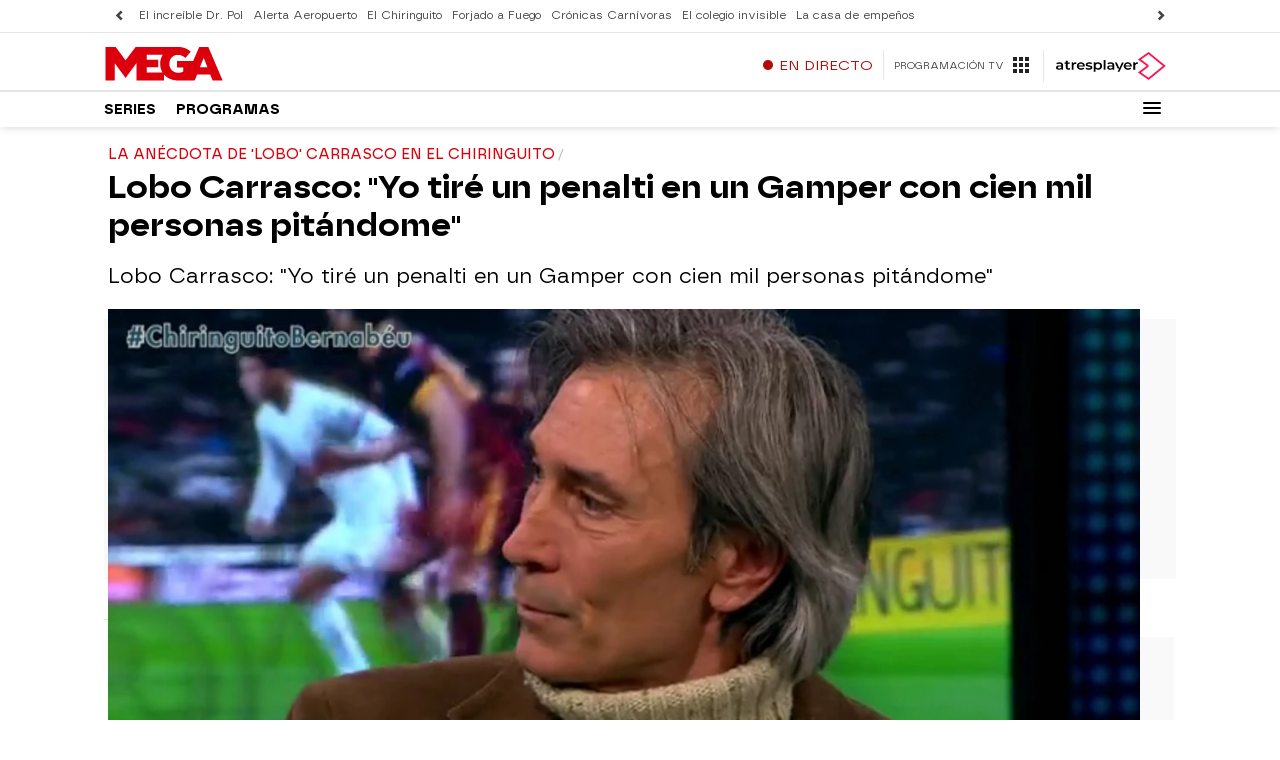

--- FILE ---
content_type: application/x-javascript;charset=utf-8
request_url: https://smetrics.atresmedia.com/id?d_visid_ver=5.5.0&d_fieldgroup=A&mcorgid=09DCC8AD54D410FF0A4C98A6%40AdobeOrg&mid=91827561056021004173159116615510654269&ts=1769172572919
body_size: -36
content:
{"mid":"91827561056021004173159116615510654269"}